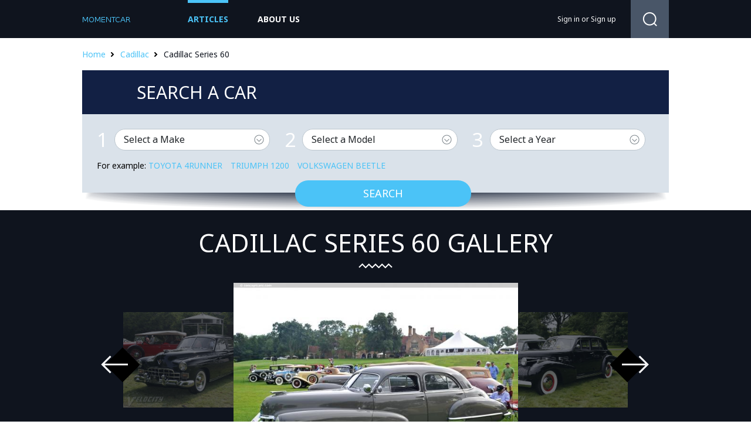

--- FILE ---
content_type: text/html; charset=UTF-8
request_url: https://momentcar.com/cadillac/cadillac-series-60/
body_size: 5649
content:
<!DOCTYPE HTML>
<html>
<head><!--0.0517-->    <meta charset="utf-8"/>
    <title>Cadillac Series 60 - Information and photos - MOMENTcar</title>
    <meta name="description" content="Cadillac Series 60.">
        <link rel="stylesheet" href="https://momentcar.com/files/css/jquery-ui.css">
    <link rel="stylesheet" href="https://momentcar.com/files/css/bootstrap.min.css">
    <link rel="stylesheet" href="https://momentcar.com/style.css" type="text/css" />
    <script src="https://momentcar.com/files/js/jquery-1.7.1.min.js"></script>
    <script src="https://momentcar.com/files/js/jquery-ui.js"></script>
    <script src="https://momentcar.com/files/js/jquery.featureCarousel.js" type="text/javascript" charset="utf-8"></script>
    <script src="https://momentcar.com/files/js/jquery.carouFredSel-6.2.1-packed.js"></script>
    <script src="https://momentcar.com/files/js/jquery.formstyler.js"></script>
    <script src="https://momentcar.com/files/js/libs.js?V=2"></script>
    <!--[if lt IE 8]>
    <script src="http://html5shim.googlecode.com/svn/trunk/html5.js"></script>
    <![endif]-->

	<script async src="https://pagead2.googlesyndication.com/pagead/js/adsbygoogle.js?client=ca-pub-9453105909056671" crossorigin="anonymous"></script>

<script src="https://www.googleoptimize.com/optimize.js?id=OPT-MZNNFWP"></script>
<script src="https://carlsednaoui.github.io/ouibounce/build/ouibounce.min.js"></script>

</head>
<body>
<div class='sp'></div>
<div class="div-wrap">
<div class="div-top">
    <div class="div-top-top">
        <div class="div-top-head">
            <a href="https://momentcar.com"><img src="https://momentcar.com/files/img/logo.png" alt=""/></a>
            <ul>
                <li class="act"><a href="https://momentcar.com/articles/">Articles</a></li>
                <li><a href="https://momentcar.com/html/about_us.html">about us</a></li>
            </ul>
            <div>
                <div>
						<a href="https://momentcar.com/login.html" rel="nofollow">Sign in</a>
	or
	<a href="https://momentcar.com/register.html" rel="nofollow">Sign up</a>
                </div>
				<span>
					<form method="post" action="">
						<input type="button" class="search-button" onclick="window.open('//www.google.ru/search?q=site%3Ahttps%3A%2F%2Fmomentcar.com '+$('#gsearch').val());"/>
						<input type="text" id="gsearch" class="search-terxt" />
						<div class="search-div-button"></div>
					</form>
				</span>
            </div>
        </div>
    </div>
</div>
<script type="application/javascript" src="https://momentcar.com/custom/brand/files/js/search.js"></script>

<div class="div-bk-heb">
    <div><a href="/">Home</a><a href="https://momentcar.com/cadillac/">Cadillac</a><span>Cadillac Series 60</span></div>
</div>
<div class="div-bk-search">
    <span><span>Search a car</span></span>
    <div class="div-se-dop">
        <div>
            <div class="div-sear-dop">
                <div class="div-form-select">
					<span>1</span>
					<select id="car_make">
						<option selected="selected" value="0">Select a Make</option>
											<option value="ac">AC</option>
											<option value="acura">Acura</option>
											<option value="alfa-romeo">Alfa Romeo</option>
											<option value="am-general">AM General</option>
											<option value="american-motors">American Motors</option>
											<option value="aston-martin">Aston Martin</option>
											<option value="auburn">Auburn</option>
											<option value="audi">Audi</option>
											<option value="austin">Austin</option>
											<option value="austin-healey">Austin-Healey</option>
											<option value="avanti-motors">Avanti Motors</option>
											<option value="bentley">Bentley</option>
											<option value="bmw">BMW</option>
											<option value="bugatti">Bugatti</option>
											<option value="buick">Buick</option>
											<option value="cadillac">Cadillac</option>
											<option value="checker">Checker</option>
											<option value="chevrolet">Chevrolet</option>
											<option value="chrysler">Chrysler</option>
											<option value="citroen">Citroen</option>
											<option value="daewoo">Daewoo</option>
											<option value="daihatsu">Daihatsu</option>
											<option value="datsun">Datsun</option>
											<option value="delahaye">Delahaye</option>
											<option value="delorean">Delorean</option>
											<option value="desoto">Desoto</option>
											<option value="detomaso">DeTomaso</option>
											<option value="dodge">Dodge</option>
											<option value="eagle">Eagle</option>
											<option value="edsel">Edsel</option>
											<option value="essex">Essex</option>
											<option value="ferrari">Ferrari</option>
											<option value="fiat">FIAT</option>
											<option value="fisker">Fisker</option>
											<option value="ford">Ford</option>
											<option value="franklin">Franklin</option>
											<option value="geo">Geo</option>
											<option value="gmc">GMC</option>
											<option value="honda">Honda</option>
											<option value="hudson">Hudson</option>
											<option value="hummer">HUMMER</option>
											<option value="hupmobile">Hupmobile</option>
											<option value="hyundai">Hyundai</option>
											<option value="infiniti">Infiniti</option>
											<option value="international">International</option>
											<option value="isuzu">Isuzu</option>
											<option value="jaguar">Jaguar</option>
											<option value="jeep">Jeep</option>
											<option value="jensen">Jensen</option>
											<option value="kaiser">Kaiser</option>
											<option value="kia">Kia</option>
											<option value="lamborghini">Lamborghini</option>
											<option value="lancia">Lancia</option>
											<option value="land-rover">Land Rover</option>
											<option value="lasalle">LaSalle</option>
											<option value="lexus">Lexus</option>
											<option value="lincoln">Lincoln</option>
											<option value="lotus">Lotus</option>
											<option value="maserati">Maserati</option>
											<option value="maybach">Maybach</option>
											<option value="mazda">Mazda</option>
											<option value="mclaren">McLaren</option>
											<option value="mercedes-benz">Mercedes-Benz</option>
											<option value="mercury">Mercury</option>
											<option value="merkur">Merkur</option>
											<option value="mg">MG</option>
											<option value="mini">MINI</option>
											<option value="mitsubishi">Mitsubishi</option>
											<option value="morris">Morris</option>
											<option value="nash">Nash</option>
											<option value="nissan">Nissan</option>
											<option value="oldsmobile">Oldsmobile</option>
											<option value="opel">Opel</option>
											<option value="packard">Packard</option>
											<option value="panoz">Panoz</option>
											<option value="peugeot">Peugeot</option>
											<option value="plymouth">Plymouth</option>
											<option value="pontiac">Pontiac</option>
											<option value="porsche">Porsche</option>
											<option value="ram">Ram</option>
											<option value="renault">Renault</option>
											<option value="rolls-royce">Rolls-Royce</option>
											<option value="rover">Rover</option>
											<option value="saab">Saab</option>
											<option value="saturn">Saturn</option>
											<option value="scion">Scion</option>
											<option value="smart">smart</option>
											<option value="spyker">Spyker</option>
											<option value="sterling">Sterling</option>
											<option value="studebaker">Studebaker</option>
											<option value="subaru">Subaru</option>
											<option value="sunbeam">Sunbeam</option>
											<option value="suzuki">Suzuki</option>
											<option value="tesla">Tesla</option>
											<option value="toyota">Toyota</option>
											<option value="triumph">Triumph</option>
											<option value="volkswagen">Volkswagen</option>
											<option value="volvo">Volvo</option>
											<option value="willys">Willys</option>
											<option value="yugo">Yugo</option>
										</select>
				</div>
				<div class="div-form-select">
					<span>2</span>
					<select id="car_model" disabled="disabled">
						<option selected="selected" value="0">Select a Model</option>
					</select>
				</div>
				<div class="div-form-select">
					<span>3</span>
					<select id="car_year" disabled="disabled">
						<option selected="selected" value="0">Select a Year</option>
					</select>
				</div>
                <div class="div-sear-teg">For example: 
									<a href="https://momentcar.com/toyota/toyota-4runner/" title="Toyota 4Runner">Toyota 4Runner</a>
									<a href="https://momentcar.com/triumph/triumph-1200/" title="Triumph 1200">Triumph 1200</a>
									<a href="https://momentcar.com/volkswagen/volkswagen-beetle/" title="Volkswagen Beetle">Volkswagen Beetle</a>
								</div>
                <div class="div-form-bot-sear">
					<button id="car_search_button">Search</button>
                </div>
            </div>
        </div>
    </div>
</div>
<div class="div-slid-vnut">
    <div>
        <span><h1 style="font-size:43px;">Cadillac Series 60 gallery</h1></span>
        <div>
            <span>
                <div id="carousel">
					                    <div class="carousel-feature">
                        <a onclick="document.location='https://momentcar.com/pic/get?url=cadillac-series-60-1.jpg'; return false;" href="/image-model/1313-cadillac-series-60-1.jpg.html" style="background-image: url('/images600_/cadillac-series-60-1.jpg')"><img class="carousel-image" alt="Cadillac Series 60 #1" src="/images600_/cadillac-series-60-1.jpg"></a>
                        <img style="display:none;" src="/images/cadillac-series-60-1.jpg" alt="Cadillac Series 60 #1"/>
                        <div class="carousel-caption">
							<h3>Cadillac Series 60 #1</h3>
                        </div>
                    </div>
					                    <div class="carousel-feature">
                        <a onclick="document.location='https://momentcar.com/pic/get?url=cadillac-series-60-2.jpg'; return false;" href="/image-model/1313-cadillac-series-60-2.jpg.html" style="background-image: url('/images600_/cadillac-series-60-2.jpg')"><img class="carousel-image" alt="Cadillac Series 60 #2" src="/images600_/cadillac-series-60-2.jpg"></a>
                        <img style="display:none;" src="/images/cadillac-series-60-2.jpg" alt="Cadillac Series 60 #2"/>
                        <div class="carousel-caption">
							<h3>Cadillac Series 60 #2</h3>
                        </div>
                    </div>
					                    <div class="carousel-feature">
                        <a onclick="document.location='https://momentcar.com/pic/get?url=cadillac-series-60-3.jpg'; return false;" href="/image-model/1313-cadillac-series-60-3.jpg.html" style="background-image: url('/images600_/cadillac-series-60-3.jpg')"><img class="carousel-image" alt="Cadillac Series 60 #3" src="/images600_/cadillac-series-60-3.jpg"></a>
                        <img style="display:none;" src="/images/cadillac-series-60-3.jpg" alt="Cadillac Series 60 #3"/>
                        <div class="carousel-caption">
							<h3>Cadillac Series 60 #3</h3>
                        </div>
                    </div>
					                    <div class="carousel-feature">
                        <a onclick="document.location='https://momentcar.com/pic/get?url=cadillac-series-60-4.jpg'; return false;" href="/image-model/1313-cadillac-series-60-4.jpg.html" style="background-image: url('/images600_/cadillac-series-60-4.jpg')"><img class="carousel-image" alt="Cadillac Series 60 #4" src="/images600_/cadillac-series-60-4.jpg"></a>
                        <img style="display:none;" src="/images/cadillac-series-60-4.jpg" alt="Cadillac Series 60 #4"/>
                        <div class="carousel-caption">
							<h3>Cadillac Series 60 #4</h3>
                        </div>
                    </div>
					                    <div class="carousel-feature">
                        <a onclick="document.location='https://momentcar.com/pic/get?url=cadillac-series-60-5.jpg'; return false;" href="/image-model/1313-cadillac-series-60-5.jpg.html" style="background-image: url('/images600_/cadillac-series-60-5.jpg')"><img class="carousel-image" alt="Cadillac Series 60 #5" src="/images600_/cadillac-series-60-5.jpg"></a>
                        <img style="display:none;" src="/images/cadillac-series-60-5.jpg" alt="Cadillac Series 60 #5"/>
                        <div class="carousel-caption">
							<h3>Cadillac Series 60 #5</h3>
                        </div>
                    </div>
					                </div>
                <div id="carousel-left"><img src="/files/img/slay-l3.png" /></div>
                <div id="carousel-right"><img src="/files/img/slay-r3.png" /></div>
            </span>
            <div>
                <div>
                    <ul id="foo5">
					                        <li style="background-image: url('/images250_/cadillac-series-60-6.jpg')"><a onclick="document.location='https://momentcar.com/pic/get?url=cadillac-series-60-6.jpg'; return false;" href="/image-model/1313-cadillac-series-60-6.jpg.html"><img src="/images250_/cadillac-series-60-6.jpg" alt="Cadillac Series 60 #6"/></a>
                            <img style="display:none;" src="/images/cadillac-series-60-6.jpg" alt="Cadillac Series 60 #6"/>
                        </li>
					                        <li style="background-image: url('/images250_/cadillac-series-60-7.jpg')"><a onclick="document.location='https://momentcar.com/pic/get?url=cadillac-series-60-7.jpg'; return false;" href="/image-model/1313-cadillac-series-60-7.jpg.html"><img src="/images250_/cadillac-series-60-7.jpg" alt="Cadillac Series 60 #7"/></a>
                            <img style="display:none;" src="/images/cadillac-series-60-7.jpg" alt="Cadillac Series 60 #7"/>
                        </li>
					                        <li style="background-image: url('/images250_/cadillac-series-60-8.jpg')"><a onclick="document.location='https://momentcar.com/pic/get?url=cadillac-series-60-8.jpg'; return false;" href="/image-model/1313-cadillac-series-60-8.jpg.html"><img src="/images250_/cadillac-series-60-8.jpg" alt="Cadillac Series 60 #8"/></a>
                            <img style="display:none;" src="/images/cadillac-series-60-8.jpg" alt="Cadillac Series 60 #8"/>
                        </li>
					                        <li style="background-image: url('/images250_/cadillac-series-60-9.jpg')"><a onclick="document.location='https://momentcar.com/pic/get?url=cadillac-series-60-9.jpg'; return false;" href="/image-model/1313-cadillac-series-60-9.jpg.html"><img src="/images250_/cadillac-series-60-9.jpg" alt="Cadillac Series 60 #9"/></a>
                            <img style="display:none;" src="/images/cadillac-series-60-9.jpg" alt="Cadillac Series 60 #9"/>
                        </li>
					                        <li style="background-image: url('/images250_/cadillac-series-60-10.jpg')"><a onclick="document.location='https://momentcar.com/pic/get?url=cadillac-series-60-10.jpg'; return false;" href="/image-model/1313-cadillac-series-60-10.jpg.html"><img src="/images250_/cadillac-series-60-10.jpg" alt="Cadillac Series 60 #10"/></a>
                            <img style="display:none;" src="/images/cadillac-series-60-10.jpg" alt="Cadillac Series 60 #10"/>
                        </li>
					                        <li style="background-image: url('/images250_/cadillac-series-60-11.jpg')"><a onclick="document.location='https://momentcar.com/pic/get?url=cadillac-series-60-11.jpg'; return false;" href="/image-model/1313-cadillac-series-60-11.jpg.html"><img src="/images250_/cadillac-series-60-11.jpg" alt="Cadillac Series 60 #11"/></a>
                            <img style="display:none;" src="/images/cadillac-series-60-11.jpg" alt="Cadillac Series 60 #11"/>
                        </li>
					                        <li style="background-image: url('/images250_/cadillac-series-60-12.jpg')"><a onclick="document.location='https://momentcar.com/pic/get?url=cadillac-series-60-12.jpg'; return false;" href="/image-model/1313-cadillac-series-60-12.jpg.html"><img src="/images250_/cadillac-series-60-12.jpg" alt="Cadillac Series 60 #12"/></a>
                            <img style="display:none;" src="/images/cadillac-series-60-12.jpg" alt="Cadillac Series 60 #12"/>
                        </li>
					                    </ul>
                    <div id="pagination"></div>
                </div>

            </div>
        </div>
    </div>
</div>
<div class="div-content">
    <div class="div-tab-bk">
    <span>Cadillac RELATED ARTICLES</span>
    <div>
            <div>
            <div>
                <div style="background-image: url('/images250_/cadillac-2015-1.jpg')"><img src="/images250_/cadillac-2015-1.jpg" alt="Cadillac 2015 escalade opening a new generation of luxury SUVs"/></div>
                <span>
                    <a href="https://momentcar.com/articles/cadillac-2015-escalade-opening-a-new-generation-of-luxury-suvs.html">Cadillac 2015 escalade opening a new generation of luxury SUVs</a>
                    <span>2015-04-01 01:04:27</span>
                </span>
            </div>
            <span>
                <div>  &nbsp;
Creating a new, 4th, generation Cadillac Escalade, American designers sought to preserve the familiar lines and proportions of...</div>
                <span><a href="https://momentcar.com/articles/cadillac-2015-escalade-opening-a-new-generation-of-luxury-suvs.html">Read more...</a></span>
            </span>
        </div>
            <div>
            <div>
                <div style="background-image: url('/images250_/cadillac-2014-1.jpg')"><img src="/images250_/cadillac-2014-1.jpg" alt="Cadillac 2014 Escalade, a giant SUV originally designed"/></div>
                <span>
                    <a href="https://momentcar.com/articles/cadillac-2014-escalade-a-giant-suv-originally-designed.html">Cadillac 2014 Escalade, a giant SUV originally designed</a>
                    <span>2015-03-21 18:15:24</span>
                </span>
            </div>
            <span>
                <div>  
Cadillac 2014 Escalade is a giant SUV with an original design that no one can not stand idly...</div>
                <span><a href="https://momentcar.com/articles/cadillac-2014-escalade-a-giant-suv-originally-designed.html">Read more...</a></span>
            </span>
        </div>
        </div>
</div>
</div>
<div class="div-bk-search minh">
	<span><a href="https://momentcar.com/cadillac/cadillac-series-452/" class="div-minh-l">Cadillac Series 452</a><span>Cadillac Series 60</span><a href="https://momentcar.com/cadillac/cadillac-series-60-special/" class="div-minh-r">Cadillac Series 60 Special</a></span>
    <div class="div-se-dop minh">
        <div>
            Discover Cadillac Series 60 car pictures, wallpapers and videos here at the ultimate car image-sharing community. 
			Sort by model below to find the 1972 Cadillac Series 60, 1971 Cadillac Series 60, 1970 Cadillac Series 60, heritage rides and more!        </div>
    </div>
</div>
<div class="div-content">
<div class="div-tab-bk">
	<span>Latest Cadillac cars</span>
	<div>
		<span>
					<div>
				<div style="background-image: url('/images600_/1980-eldorado-1.jpg')"><img src="/images600_/1980-eldorado-1.jpg" alt="1980 Cadillac Eldorado"/></div>
				<span><a href="https://momentcar.com/cadillac/1980/cadillac-eldorado/">1980 Cadillac Eldorado</a></span>
			</div>
					<div>
				<div style="background-image: url('/images600_/2002-seville-1.jpg')"><img src="/images600_/2002-seville-1.jpg" alt="2002 Cadillac Seville"/></div>
				<span><a href="https://momentcar.com/cadillac/2002/cadillac-seville/">2002 Cadillac Seville</a></span>
			</div>
					<div>
				<div style="background-image: url('/images600_/2007-escalade-1.jpg')"><img src="/images600_/2007-escalade-1.jpg" alt="2007 Cadillac Escalade"/></div>
				<span><a href="https://momentcar.com/cadillac/2007/cadillac-escalade/">2007 Cadillac Escalade</a></span>
			</div>
				</span>
	</div>
</div>
<div class="div-lin-all">
    <a href="https://momentcar.com/articles/cadillac.html">Show all articles</a>
</div>
<div class="div-tab-bk">
    <span>Popular Cadillac cars</span>
    <div>
            <span class="div-pov">
			                <div>
                    <div style="background-image: url('/images600_/cadillac-xts-1.jpg')"><img src="/images600_/cadillac-xts-1.jpg" alt="Cadillac XTS"/></div>
                    <span><a href="https://momentcar.com/cadillac/cadillac-xts/">Cadillac XTS</a></span>
                </div>
			                <div>
                    <div style="background-image: url('/images600_/cadillac-ats-coupe-1.jpg')"><img src="/images600_/cadillac-ats-coupe-1.jpg" alt="Cadillac ATS Coupe"/></div>
                    <span><a href="https://momentcar.com/cadillac/cadillac-ats-coupe/">Cadillac ATS Coupe</a></span>
                </div>
			                <div>
                    <div style="background-image: url('/images600_/cadillac-biarritz-1.jpg')"><img src="/images600_/cadillac-biarritz-1.jpg" alt="Cadillac Biarritz"/></div>
                    <span><a href="https://momentcar.com/cadillac/cadillac-biarritz/">Cadillac Biarritz</a></span>
                </div>
			            </span>
    </div>
</div>
<div class="div-tab-bk-dop">
		    <div class="div-bk-r" style="margin-right:14px;">
        <div class="div-bk-m-title">Top Photo of the day</div>
        <div class="div-top-fot-dey">
            <div class="div-letes-bk" style="background-image: url('/images600_/2005-aveo-1.jpg')">
                <a href="/image-modelYear/3073-2005-aveo-1.jpg.html"><img src="/images600_/2005-aveo-1.jpg" alt="2005 Chevrolet Aveo"/><span>2005 Chevrolet Aveo</span></a>
            </div>
        </div>
    </div>
	    <div class="div-bk-r" style="margin-right:14px;">
        <div class="div-bk-m-title">Top Photo of the day</div>
        <div class="div-top-fot-dey">
            <div class="div-letes-bk" style="background-image: url('/images600_/2005-blazer-1.jpg')">
                <a href="/image-modelYear/3074-2005-blazer-1.jpg.html"><img src="/images600_/2005-blazer-1.jpg" alt="2005 Chevrolet Blazer"/><span>2005 Chevrolet Blazer</span></a>
            </div>
        </div>
    </div>
	    <div class="div-bk-r" style="margin-right:14px;">
        <div class="div-bk-m-title">Top Photo of the day</div>
        <div class="div-top-fot-dey">
            <div class="div-letes-bk" style="background-image: url('/images600_/2005-cavalier-1.jpg')">
                <a href="/image-modelYear/3075-2005-cavalier-1.jpg.html"><img src="/images600_/2005-cavalier-1.jpg" alt="2005 Chevrolet Cavalier"/><span>2005 Chevrolet Cavalier</span></a>
            </div>
        </div>
    </div>
	</div>
<div class="div-con-art">
    <span>Cadillac Series 60 models</span>
    <div>
        <div class="div-bk-m-con-tit">6 Matching Vehicles</div>
        <div class="div-match-bk">
            <div>
			                <div>
                    <a href="https://momentcar.com/cadillac/1972/cadillac-series-60/" title="1972 Cadillac Series 60"><span>1972 Cadillac Series 60</span></a>
                    <div>
													<div style="background-image: url('/images250_/1972-series-60-1.jpg')"><img src="/images250_/1972-series-60-1.jpg" alt="1972 Cadillac Series 60"/></div>
												<span>
							<span>
								<div>
									<div>MSRP</div>
									Not Available								</div>
							</span>
						</span>
                    </div>
                </div>
			                <div>
                    <a href="https://momentcar.com/cadillac/1971/cadillac-series-60/" title="1971 Cadillac Series 60"><span>1971 Cadillac Series 60</span></a>
                    <div>
													<div style="background-image: url('/images250_/1971-series-60-1.jpg')"><img src="/images250_/1971-series-60-1.jpg" alt="1971 Cadillac Series 60"/></div>
												<span>
							<span>
								<div>
									<div>MSRP</div>
									Not Available								</div>
							</span>
						</span>
                    </div>
                </div>
			                <div>
                    <a href="https://momentcar.com/cadillac/1970/cadillac-series-60/" title="1970 Cadillac Series 60"><span>1970 Cadillac Series 60</span></a>
                    <div>
													<div style="background-image: url('/images250_/1970-series-60-1.jpg')"><img src="/images250_/1970-series-60-1.jpg" alt="1970 Cadillac Series 60"/></div>
												<span>
							<span>
								<div>
									<div>MSRP</div>
									Not Available								</div>
							</span>
						</span>
                    </div>
                </div>
			                <div>
                    <a href="https://momentcar.com/cadillac/1969/cadillac-series-60/" title="1969 Cadillac Series 60"><span>1969 Cadillac Series 60</span></a>
                    <div>
													<div style="background-image: url('/images250_/1969-series-60-1.jpg')"><img src="/images250_/1969-series-60-1.jpg" alt="1969 Cadillac Series 60"/></div>
												<span>
							<span>
								<div>
									<div>MSRP</div>
									Not Available								</div>
							</span>
						</span>
                    </div>
                </div>
			                <div>
                    <a href="https://momentcar.com/cadillac/1968/cadillac-series-60/" title="1968 Cadillac Series 60"><span>1968 Cadillac Series 60</span></a>
                    <div>
													<div style="background-image: url('/images250_/1968-series-60-1.jpg')"><img src="/images250_/1968-series-60-1.jpg" alt="1968 Cadillac Series 60"/></div>
												<span>
							<span>
								<div>
									<div>MSRP</div>
									Not Available								</div>
							</span>
						</span>
                    </div>
                </div>
			                <div>
                    <a href="https://momentcar.com/cadillac/1967/cadillac-series-60/" title="1967 Cadillac Series 60"><span>1967 Cadillac Series 60</span></a>
                    <div>
													<div style="background-image: url('/images250_/1967-series-60-1.jpg')"><img src="/images250_/1967-series-60-1.jpg" alt="1967 Cadillac Series 60"/></div>
												<span>
							<span>
								<div>
									<div>MSRP</div>
									Not Available								</div>
							</span>
						</span>
                    </div>
                </div>
			            </div>
        </div>
        	<div class="div-nav"><div class="div-nav-pag"><span>1</span><a href="https://momentcar.com/cadillac/cadillac-series-60/page-2/">2</a><a href="https://momentcar.com/cadillac/cadillac-series-60/page-3/">3</a><a href="https://momentcar.com/cadillac/cadillac-series-60/page-4/">4</a><a href="https://momentcar.com/cadillac/cadillac-series-60/page-5/">5</a></div><div class="div-nav-r"><a href="https://momentcar.com/cadillac/cadillac-series-60/page-2/" rel="next" title="Next" alt="Next">Next</a><span><a href="https://momentcar.com/cadillac/cadillac-series-60/page-5/">last</a></span></div></div>
	    </div>
</div>
<div class="div-bk-see">
    <span>See also</span>
    <div>
        <span>
					<div>
				<div style="background-image: url('/images600_/nash-220-1.jpg')"><a href="https://momentcar.com/nash/nash-220/"><img src="/images600_/nash-220-1.jpg" alt="Nash 220"/><span>Nash 220</span></a></div>
			</div>
					<div>
				<div style="background-image: url('/images600_/nissan-200sx-1.jpg')"><a href="https://momentcar.com/nissan/nissan-200sx/"><img src="/images600_/nissan-200sx-1.jpg" alt="Nissan 200SX"/><span>Nissan 200SX</span></a></div>
			</div>
					<div>
				<div style="background-image: url('/images600_/oldsmobile-achieva-1.jpg')"><a href="https://momentcar.com/oldsmobile/oldsmobile-achieva/"><img src="/images600_/oldsmobile-achieva-1.jpg" alt="Oldsmobile Achieva"/><span>Oldsmobile Achieva</span></a></div>
			</div>
				</span>
    </div>
</div>
</div>
	<div class="div-futer-menu">
		<div class="div-categ-bk">
			<div>All Makes</div>
			<ul>
							<li><a href="https://momentcar.com/ac/">AC</a></li>
							<li><a href="https://momentcar.com/acura/">Acura</a></li>
							<li><a href="https://momentcar.com/alfa-romeo/">Alfa Romeo</a></li>
							<li><a href="https://momentcar.com/am-general/">AM General</a></li>
							<li><a href="https://momentcar.com/american-motors/">American Motors</a></li>
							<li><a href="https://momentcar.com/aston-martin/">Aston Martin</a></li>
							<li><a href="https://momentcar.com/auburn/">Auburn</a></li>
							<li><a href="https://momentcar.com/audi/">Audi</a></li>
							<li><a href="https://momentcar.com/austin/">Austin</a></li>
							<li><a href="https://momentcar.com/austin-healey/">Austin-Healey</a></li>
							<li><a href="https://momentcar.com/avanti-motors/">Avanti Motors</a></li>
							<li><a href="https://momentcar.com/bentley/">Bentley</a></li>
							<li><a href="https://momentcar.com/bmw/">BMW</a></li>
							<li><a href="https://momentcar.com/bugatti/">Bugatti</a></li>
							<li><a href="https://momentcar.com/buick/">Buick</a></li>
							<li><a href="https://momentcar.com/cadillac/">Cadillac</a></li>
							<li><a href="https://momentcar.com/checker/">Checker</a></li>
							<li><a href="https://momentcar.com/chevrolet/">Chevrolet</a></li>
							<li><a href="https://momentcar.com/chrysler/">Chrysler</a></li>
							<li><a href="https://momentcar.com/citroen/">Citroen</a></li>
							<li><a href="https://momentcar.com/daewoo/">Daewoo</a></li>
							<li><a href="https://momentcar.com/daihatsu/">Daihatsu</a></li>
							<li><a href="https://momentcar.com/datsun/">Datsun</a></li>
							<li><a href="https://momentcar.com/delahaye/">Delahaye</a></li>
							<li><a href="https://momentcar.com/delorean/">Delorean</a></li>
							<li><a href="https://momentcar.com/desoto/">Desoto</a></li>
							<li><a href="https://momentcar.com/detomaso/">DeTomaso</a></li>
							<li><a href="https://momentcar.com/dodge/">Dodge</a></li>
							<li><a href="https://momentcar.com/eagle/">Eagle</a></li>
							<li><a href="https://momentcar.com/edsel/">Edsel</a></li>
							<li><a href="https://momentcar.com/essex/">Essex</a></li>
							<li><a href="https://momentcar.com/ferrari/">Ferrari</a></li>
							<li><a href="https://momentcar.com/fiat/">FIAT</a></li>
							<li><a href="https://momentcar.com/fisker/">Fisker</a></li>
							<li><a href="https://momentcar.com/ford/">Ford</a></li>
							<li><a href="https://momentcar.com/franklin/">Franklin</a></li>
							<li><a href="https://momentcar.com/geo/">Geo</a></li>
							<li><a href="https://momentcar.com/gmc/">GMC</a></li>
							<li><a href="https://momentcar.com/honda/">Honda</a></li>
							<li><a href="https://momentcar.com/hudson/">Hudson</a></li>
							<li><a href="https://momentcar.com/hummer/">HUMMER</a></li>
							<li><a href="https://momentcar.com/hupmobile/">Hupmobile</a></li>
							<li><a href="https://momentcar.com/hyundai/">Hyundai</a></li>
							<li><a href="https://momentcar.com/infiniti/">Infiniti</a></li>
							<li><a href="https://momentcar.com/international/">International</a></li>
							<li><a href="https://momentcar.com/isuzu/">Isuzu</a></li>
						</ul>
		</div>
	</div>
<img style="display:none;" src="https://momentcar.com/s.gif?uri=%2Fcadillac%2Fcadillac-series-60%2F&t=1768761919&chanel=model"/><div class="div-futer">
    <div>
        <span>© 2015 <a href="/">Sciposts.com</a></span>
        <div>
            <ul>
                <li><a href="https://momentcar.com/contacts.html">Contacts</a></li>
                <li><a href="https://momentcar.com/html/about_us.html">About Us</a></li>
                <li><a href="https://momentcar.com/html/privacy.html">Privacy Policy</a></li>
            </ul>
        </div>
    </div>
</div>
</div>
<!-- Google tag (gtag.js) -->
<script async src="https://www.googletagmanager.com/gtag/js?id=G-4384VZE568"></script>
<script>
  window.dataLayer = window.dataLayer || [];
  function gtag(){dataLayer.push(arguments);}
  gtag('js', new Date());

  gtag('config', 'G-4384VZE568');
</script>
<!-- Yandex.Metrika counter -->
<script type="text/javascript" >
   (function(m,e,t,r,i,k,a){m[i]=m[i]||function(){(m[i].a=m[i].a||[]).push(arguments)};
   m[i].l=1*new Date();
   for (var j = 0; j < document.scripts.length; j++) {if (document.scripts[j].src === r) { return; }}
   k=e.createElement(t),a=e.getElementsByTagName(t)[0],k.async=1,k.src=r,a.parentNode.insertBefore(k,a)})
   (window, document, "script", "https://mc.yandex.ru/metrika/tag.js", "ym");

   ym(101504241, "init", {
        clickmap:true,
        trackLinks:true,
        accurateTrackBounce:true
   });
</script>
<noscript><div><img src="https://mc.yandex.ru/watch/101504241" style="position:absolute; left:-9999px;" alt="" /></div></noscript>
<!-- /Yandex.Metrika counter -->

<script defer src="https://static.cloudflareinsights.com/beacon.min.js/vcd15cbe7772f49c399c6a5babf22c1241717689176015" integrity="sha512-ZpsOmlRQV6y907TI0dKBHq9Md29nnaEIPlkf84rnaERnq6zvWvPUqr2ft8M1aS28oN72PdrCzSjY4U6VaAw1EQ==" data-cf-beacon='{"version":"2024.11.0","token":"36c653796bcb4fdda5503fd4baa12b08","r":1,"server_timing":{"name":{"cfCacheStatus":true,"cfEdge":true,"cfExtPri":true,"cfL4":true,"cfOrigin":true,"cfSpeedBrain":true},"location_startswith":null}}' crossorigin="anonymous"></script>
</body>
</html>


--- FILE ---
content_type: text/html; charset=utf-8
request_url: https://www.google.com/recaptcha/api2/aframe
body_size: 268
content:
<!DOCTYPE HTML><html><head><meta http-equiv="content-type" content="text/html; charset=UTF-8"></head><body><script nonce="wAr_NhgPH6LjnEKug3BzpA">/** Anti-fraud and anti-abuse applications only. See google.com/recaptcha */ try{var clients={'sodar':'https://pagead2.googlesyndication.com/pagead/sodar?'};window.addEventListener("message",function(a){try{if(a.source===window.parent){var b=JSON.parse(a.data);var c=clients[b['id']];if(c){var d=document.createElement('img');d.src=c+b['params']+'&rc='+(localStorage.getItem("rc::a")?sessionStorage.getItem("rc::b"):"");window.document.body.appendChild(d);sessionStorage.setItem("rc::e",parseInt(sessionStorage.getItem("rc::e")||0)+1);localStorage.setItem("rc::h",'1768761924434');}}}catch(b){}});window.parent.postMessage("_grecaptcha_ready", "*");}catch(b){}</script></body></html>

--- FILE ---
content_type: application/javascript
request_url: https://momentcar.com/custom/brand/files/js/search.js
body_size: 281
content:
search_closed_cache={};
search_closed=function(){
	var select=$(this).find('select');
	var id=select.attr('id');
	var val=select.val();
	if(typeof(search_closed_cache[id]) == 'undefined'){
		search_closed_cache[id]=null;
	}
	if(search_closed_cache[id]!==val){
		if(id=="car_make"){
			if(val=="0"){
				var el=$("#car_model");
				el.html('');
				el.append('<option selected="selected" value="0">Select a Model</option>');
				var el2=$("#car_year");
				el2.html('');
				el2.append('<option selected="selected" value="0">Select a Year</option>');
				el.prop('disabled',true);
				el.trigger('refresh');
			}else{
				$.get("/",{'module':'brand','act':'searchBy','key':'modelList','value':val},function(data){
					data=JSON.parse(data);
					var el=$("#car_model");
					el.html('');
					el.append('<option selected="selected" value="0">Select a Model</option>');
					var el2=$("#car_year");
					el2.html('');
					el2.append('<option selected="selected" value="0">Select a Year</option>');
					for(var i in data){
						el.append("<option value='"+data[i].url+"'>"+data[i].title+"</span>");
					}
					el.prop('disabled',false);
					el.trigger('refresh');
				});
			}
		}else if(id=="car_model"){
			if(val=="0"){
				var el=$("#car_year");
				el.html('');
				el.append('<option selected="selected" value="0">Select a Year</option>');
				el.prop('disabled',true);
				el.trigger('refresh');
			}else{
				$.get("/",{'module':'brand','act':'searchBy','key':'yearList','value':val},function(data){
					data=JSON.parse(data);
					var el=$("#car_year");
					el.html('');
					el.append('<option selected="selected" value="0">Select a Year</option>');
					for(var i in data){
						el.append("<option value='"+data[i].year+"'>"+data[i].year+"</span>");
					}
					el.prop('disabled',false);
					el.trigger('refresh');
				});
			}
		}else if(id=="filter_model"||id=="filter_year"){
			$.get("/",{'module':'brand','act':'ajaxMakeFilter','brand':$('#filter_make').val(),'year':$('#filter_year').val(),'model':$('#filter_model').val()},function(data){
				$('.results_list').html(data);
			});
		}
		search_closed_cache[id]=val;
	}
};

$(function(){
    $("#car_search_button").click(function(e){
        var model = $('#car_model').val(),
            year = $('#car_year').val(),
            brand = $('#car_make').val();
        if(model && brand){
            if(year && year !== "0"){
                location.href = '/'+brand+'/'+year+'/'+model+'/';
            }else{
                location.href = '/'+brand+'/'+model+'/';
            }
        }
    });
});